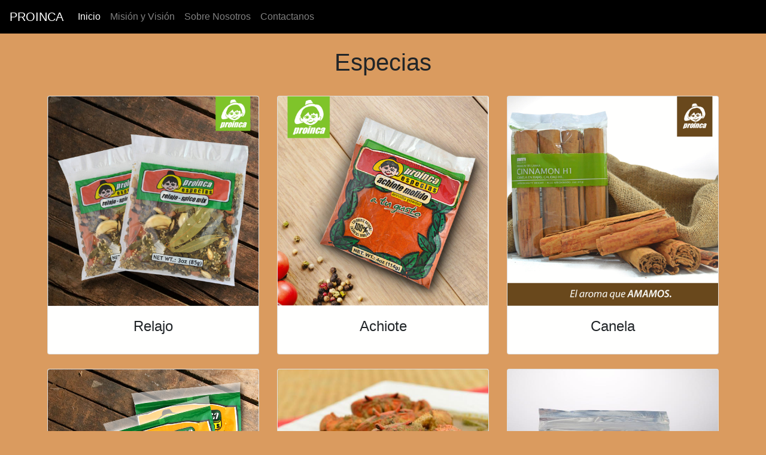

--- FILE ---
content_type: text/html
request_url: https://www.proinca.com.sv/grupo4/grupo4.html
body_size: 5308
content:
<html>

<head>
    <meta charset="utf-8">
    <meta name="viewport" content="width=device-width, initial-scale=1">
    <link rel="stylesheet" href="../css/bootstrap.css">
    <link rel="stylesheet" href="https://stackpath.bootstrapcdn.com/font-awesome/4.7.0/css/font-awesome.min.css">
    <link rel="stylesheet" href="https://cdnjs.cloudflare.com/ajax/libs/animate.css/4.1.1/animate.min.css" />
    <script src="https://cdnjs.cloudflare.com/ajax/libs/popper.js/1.16.0/umd/popper.min.js"></script>
    <script src="https://ajax.googleapis.com/ajax/libs/jquery/3.5.1/jquery.min.js"></script>
    <script src="https://maxcdn.bootstrapcdn.com/bootstrap/4.5.2/js/bootstrap.min.js"></script>
    <title>Especias</title>

    <nav class="navbar navbar-expand-lg navbar-dark" style="background-color: black;">
        <a class="navbar-brand" href="../index.html">PROINCA</a>
        <button class="navbar-toggler" type="button" data-toggle="collapse" data-target="#navbarNav"
            aria-controls="navbarNav" aria-expanded="false" aria-label="Toggle navigation">
            <span class="navbar-toggler-icon"></span>
        </button>
        <div class="collapse navbar-collapse" id="navbarNav">
            <ul class="navbar-nav">
                <li class="nav-item active">
                    <a class="nav-link" href="../index.html">Inicio <span class="sr-only">(current)</span></a>
                </li>
                <li class="nav-item">
                    <a class="nav-link" href="../mivi.html">Misión y Visión</a>
                </li>
                <li class="nav-item">
                    <a class="nav-link" href="../nosotros.html">Sobre Nosotros</a>
                </li>
                <li class="nav-item">
                    <a class="nav-link" href="../contactanos.html">Contactanos</a>
                </li>
            </ul>
        </div>
    </nav>
</head>

<body style="background-color: #DA9B5F;">
    <br>
    <h1 class="animate__animated wow animate__rotateInDownRight animate__slow" style="text-align: center;">Especias</h1>
    <br>
    <div class="contenedorcartas animate__animated wow animate__rotateInDownRight animate__slow">
        <div class="card-deck" style="width: 90%; padding: auto; margin: auto; text-align: center;">
            <div class="card">
                <img class="card-img-top" src="../img/Proinca56.jpg" alt="Card image" style="height: 350px;">
                <div class="card-body">
                    <h4 class="card-title">Relajo</h4>
                </div>
            </div>
            <br>
            <div class="card">
                <img class="card-img-top" src="../img/Proinca51.jpg" alt="Card image" style="height: 350px;">
                <div class="card-body">
                    <h4 class="card-title">Achiote</h4>
                </div>
            </div>
            <br>
            <div class="card">
                <img class="card-img-top" src="../img/Proinca53.jpg" alt="Card image" style="height: 350px;">
                <div class="card-body">
                    <h4 class="card-title">Canela</h4>
                </div>
            </div>
        </div>
        <br>
        <div class="card-deck" style="width: 90%; padding: auto; margin: auto; text-align: center;">
            <div class="card">
                <img class="card-img-top" src="../img/Proinca73.png" alt="Card image" style="height: 350px;">
                <div class="card-body">
                    <h4 class="card-title">Orégano</h4>
                </div>
            </div>
            <div class="card">
                <img class="card-img-top" src="../img/Proinca50.png" alt="Card image" style="height: 350px;">
                <div class="card-body">
                    <h4 class="card-title">Alguashte</h4>
                </div>
            </div>
            <br>
            <div class="card">
                <img class="card-img-top" src="../img/Proinca74.jpg" alt="Card image" style="height: 350px;">
                <div class="card-body">
                    <h4 class="card-title">Lenteja</h4>
                </div>
            </div>
            <br>
        </div>
        <br>
        <div class="card-deck" style="width: 90%; padding: auto; margin: auto; text-align: center;">
            <div class="card" style="background-color: #DA9B5F; border: none;"></div>
            <div class="card">
                <img class="card-img-top" src="../img/Proinca54.png" alt="Card image" style="height: 350px;">
                <div class="card-body">
                    <h4 class="card-title">Garbanzo</h4>
                </div>
            </div>
            <div class="card" style="background-color: #DA9B5F; border: none;"></div>
            <br>
        </div>
        <br>
    </div>
    <br>
</body>
<script>
    $(function () {
        $('[data-toggle="tooltip"]').tooltip()
    })
</script>
<footer id="sticky-footer" class="py-4 bg-dark text-white-50">
    <div class="container text-center">
        <small>Copyright &copy; PROINCA, 2021</small>
    </div>
    <div class="container text-center">
        <small>Desarrollado por <a href="https://www.home.dsait.net" data-toggle="tooltip" data-placement="top"
                title="Visitanos">DSAIT</a></small>
    </div>

</footer>
</html>